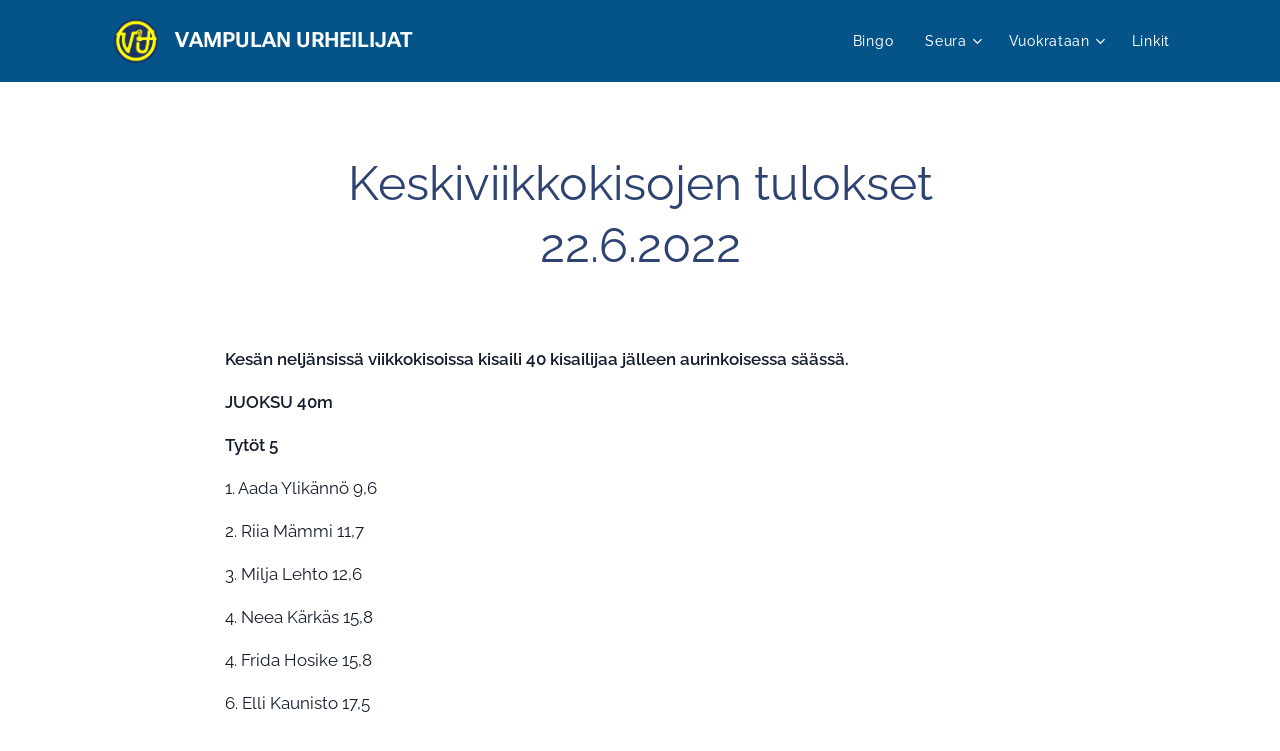

--- FILE ---
content_type: text/html; charset=UTF-8
request_url: https://www.vampu.fi/l/keskiviikkokisojen-tulokset-22-6-2022/
body_size: 19198
content:
<!DOCTYPE html>
<html class="no-js" prefix="og: https://ogp.me/ns#" lang="fi">
<head><link rel="preconnect" href="https://duyn491kcolsw.cloudfront.net" crossorigin><link rel="preconnect" href="https://fonts.gstatic.com" crossorigin><meta charset="utf-8"><link rel="shortcut icon" href="https://4db77ff3a6.clvaw-cdnwnd.com/e594c397a9315bea6f570caf8699bb77/200000216-bee0fbee11/VU_kirjaimet_musta-5.png?ph=4db77ff3a6"><link rel="apple-touch-icon" href="https://4db77ff3a6.clvaw-cdnwnd.com/e594c397a9315bea6f570caf8699bb77/200000216-bee0fbee11/VU_kirjaimet_musta-5.png?ph=4db77ff3a6"><link rel="icon" href="https://4db77ff3a6.clvaw-cdnwnd.com/e594c397a9315bea6f570caf8699bb77/200000216-bee0fbee11/VU_kirjaimet_musta-5.png?ph=4db77ff3a6">
    <meta http-equiv="X-UA-Compatible" content="IE=edge">
    <title>Keskiviikkokisojen tulokset 22.6.2022 :: Vampulan Urheilijat</title>
    <meta name="viewport" content="width=device-width,initial-scale=1">
    <meta name="msapplication-tap-highlight" content="no">
    
    <link href="https://duyn491kcolsw.cloudfront.net/files/0r/0rk/0rklmm.css?ph=4db77ff3a6" media="print" rel="stylesheet">
    <link href="https://duyn491kcolsw.cloudfront.net/files/2e/2e5/2e5qgh.css?ph=4db77ff3a6" media="screen and (min-width:100000em)" rel="stylesheet" data-type="cq" disabled>
    <link rel="stylesheet" href="https://duyn491kcolsw.cloudfront.net/files/41/41k/41kc5i.css?ph=4db77ff3a6"><link rel="stylesheet" href="https://duyn491kcolsw.cloudfront.net/files/3b/3b2/3b2e8e.css?ph=4db77ff3a6" media="screen and (min-width:37.5em)"><link rel="stylesheet" href="https://duyn491kcolsw.cloudfront.net/files/28/288/288na2.css?ph=4db77ff3a6" data-wnd_color_scheme_file=""><link rel="stylesheet" href="https://duyn491kcolsw.cloudfront.net/files/2m/2m8/2m8lqh.css?ph=4db77ff3a6" data-wnd_color_scheme_desktop_file="" media="screen and (min-width:37.5em)" disabled=""><link rel="stylesheet" href="https://duyn491kcolsw.cloudfront.net/files/0h/0hz/0hzzk0.css?ph=4db77ff3a6" data-wnd_additive_color_file=""><link rel="stylesheet" href="https://duyn491kcolsw.cloudfront.net/files/1b/1b1/1b1pns.css?ph=4db77ff3a6" data-wnd_typography_file=""><link rel="stylesheet" href="https://duyn491kcolsw.cloudfront.net/files/3z/3zn/3zn0c1.css?ph=4db77ff3a6" data-wnd_typography_desktop_file="" media="screen and (min-width:37.5em)" disabled=""><script>(()=>{let e=!1;const t=()=>{if(!e&&window.innerWidth>=600){for(let e=0,t=document.querySelectorAll('head > link[href*="css"][media="screen and (min-width:37.5em)"]');e<t.length;e++)t[e].removeAttribute("disabled");e=!0}};t(),window.addEventListener("resize",t),"container"in document.documentElement.style||fetch(document.querySelector('head > link[data-type="cq"]').getAttribute("href")).then((e=>{e.text().then((e=>{const t=document.createElement("style");document.head.appendChild(t),t.appendChild(document.createTextNode(e)),import("https://duyn491kcolsw.cloudfront.net/client/js.polyfill/container-query-polyfill.modern.js").then((()=>{let e=setInterval((function(){document.body&&(document.body.classList.add("cq-polyfill-loaded"),clearInterval(e))}),100)}))}))}))})()</script>
<link rel="preload stylesheet" href="https://duyn491kcolsw.cloudfront.net/files/2m/2m8/2m8msc.css?ph=4db77ff3a6" as="style"><meta name="description" content="Kesän neljänsissä viikkokisoissa kisaili 40 kisailijaa jälleen aurinkoisessa säässä."><meta name="keywords" content=""><meta name="generator" content="Webnode 2"><meta name="apple-mobile-web-app-capable" content="no"><meta name="apple-mobile-web-app-status-bar-style" content="black"><meta name="format-detection" content="telephone=no">



<meta property="og:url" content="https://vampu.fi/l/keskiviikkokisojen-tulokset-22-6-2022/"><meta property="og:title" content="Keskiviikkokisojen tulokset 22.6.2022 :: Vampulan Urheilijat"><meta property="og:type" content="article"><meta property="og:description" content="Kesän neljänsissä viikkokisoissa kisaili 40 kisailijaa jälleen aurinkoisessa säässä."><meta property="og:site_name" content="Vampulan Urheilijat"><meta property="og:article:published_time" content="2022-06-29T00:00:00+0200"><meta property="fb:app_id" content="225951590755638"><meta name="robots" content="index,follow"><link rel="canonical" href="https://www.vampu.fi/l/keskiviikkokisojen-tulokset-22-6-2022/"><script>window.checkAndChangeSvgColor=function(c){try{var a=document.getElementById(c);if(a){c=[["border","borderColor"],["outline","outlineColor"],["color","color"]];for(var h,b,d,f=[],e=0,m=c.length;e<m;e++)if(h=window.getComputedStyle(a)[c[e][1]].replace(/\s/g,"").match(/^rgb[a]?\(([0-9]{1,3}),([0-9]{1,3}),([0-9]{1,3})/i)){b="";for(var g=1;3>=g;g++)b+=("0"+parseInt(h[g],10).toString(16)).slice(-2);"0"===b.charAt(0)&&(d=parseInt(b.substr(0,2),16),d=Math.max(16,d),b=d.toString(16)+b.slice(-4));f.push(c[e][0]+"="+b)}if(f.length){var k=a.getAttribute("data-src"),l=k+(0>k.indexOf("?")?"?":"&")+f.join("&");a.src!=l&&(a.src=l,a.outerHTML=a.outerHTML)}}}catch(n){}};</script><script>
		window._gtmDataLayer = window._gtmDataLayer || [];
		(function(w,d,s,l,i){w[l]=w[l]||[];w[l].push({'gtm.start':new Date().getTime(),event:'gtm.js'});
		var f=d.getElementsByTagName(s)[0],j=d.createElement(s),dl=l!='dataLayer'?'&l='+l:'';
		j.async=true;j.src='https://www.googletagmanager.com/gtm.js?id='+i+dl;f.parentNode.insertBefore(j,f);})
		(window,document,'script','_gtmDataLayer','GTM-542MMSL');</script></head>
<body class="l wt-blogpost ac-i ac-n l-default l-d-none b-btn-r b-btn-s-m b-btn-dn b-btn-bw-1 img-d-n img-t-u img-h-n line-solid b-e-ds lbox-d c-s-l   wnd-fe"><noscript>
				<iframe
				 src="https://www.googletagmanager.com/ns.html?id=GTM-542MMSL"
				 height="0"
				 width="0"
				 style="display:none;visibility:hidden"
				 >
				 </iframe>
			</noscript>

<div class="wnd-page l-page cs-dblue ac-dblue t-t-fs-s t-t-fw-m t-t-sp-n t-t-d-n t-s-fs-s t-s-fw-s t-s-sp-n t-s-d-n t-p-fs-s t-p-fw-m t-p-sp-n t-h-fs-s t-h-fw-s t-h-sp-n t-bq-fs-s t-bq-fw-s t-bq-sp-n t-bq-d-l t-btn-fw-l t-nav-fw-l t-pd-fw-s t-nav-tt-n">
    <div class="l-w t cf t-01">
        <div class="l-bg cf">
            <div class="s-bg-l">
                
                
            </div>
        </div>
        <header class="l-h cf">
            <div class="sw cf">
	<div class="sw-c cf"><section data-space="true" class="s s-hn s-hn-default wnd-mt-classic wnd-na-c logo-classic sc-ac  sc-a wnd-w-default wnd-nh-m wnd-nav-sticky menu-default-underline">
	<div class="s-w">
		<div class="s-o">

			<div class="s-bg">
                <div class="s-bg-l">
                    
                    
                </div>
			</div>

			<div class="h-w h-f wnd-fixed">

				<div class="n-l">
					<div class="s-c menu-nav">
						<div class="logo-block">
							<div class="b b-l logo logo-default logo-nb roboto wnd-logo-with-text wnd-iar-1-1 logo-21 b-ls-m" id="wnd_LogoBlock_392534" data-wnd_mvc_type="wnd.fe.LogoBlock">
	<div class="b-l-c logo-content">
		<a class="b-l-link logo-link" href="/home/">

			<div class="b-l-image logo-image">
				<div class="b-l-image-w logo-image-cell">
                    <picture><source type="image/webp" srcset="https://4db77ff3a6.clvaw-cdnwnd.com/e594c397a9315bea6f570caf8699bb77/200000282-eab1ceab23/450/VU_logo.webp?ph=4db77ff3a6 450w, https://4db77ff3a6.clvaw-cdnwnd.com/e594c397a9315bea6f570caf8699bb77/200000282-eab1ceab23/700/VU_logo.webp?ph=4db77ff3a6 500w, https://4db77ff3a6.clvaw-cdnwnd.com/e594c397a9315bea6f570caf8699bb77/200000282-eab1ceab23/VU_logo.webp?ph=4db77ff3a6 500w" sizes="(min-width: 600px) 450px, (min-width: 360px) calc(100vw * 0.8), 100vw" ><img src="https://4db77ff3a6.clvaw-cdnwnd.com/e594c397a9315bea6f570caf8699bb77/200000007-b465fb4662/VU_logo.png?ph=4db77ff3a6" alt="" width="500" height="495" class="wnd-logo-img" ></picture>
				</div>
			</div>

			

			<div class="b-l-br logo-br"></div>

			<div class="b-l-text logo-text-wrapper">
				<div class="b-l-text-w logo-text">
					<span class="b-l-text-c logo-text-cell"><strong>VAMPULAN URHEILIJAT</strong></span>
				</div>
			</div>

		</a>
	</div>
</div>
						</div>

						<div id="menu-slider">
							<div id="menu-block">
								<nav id="menu"><div class="menu-font menu-wrapper">
	<a href="#" class="menu-close" rel="nofollow" title="Close Menu"></a>
	<ul role="menubar" aria-label="Valikko" class="level-1">
		<li role="none">
			<a class="menu-item" role="menuitem" href="/bingo/"><span class="menu-item-text">Bingo</span></a>
			
		</li><li role="none" class="wnd-with-submenu">
			<a class="menu-item" role="menuitem" href="/seura/"><span class="menu-item-text">Seura</span></a>
			<ul role="menubar" aria-label="Valikko" class="level-2">
		<li role="none" class="wnd-with-submenu">
			<a class="menu-item" role="menuitem" href="/yleisurheilujaosto/"><span class="menu-item-text">Yleisurheilujaosto</span></a>
			<ul role="menubar" aria-label="Valikko" class="level-3">
		<li role="none">
			<a class="menu-item" role="menuitem" href="/yleisurheilujaosto/keskiviikkokisat/"><span class="menu-item-text">Keskiviikkokisat</span></a>
			
		</li>
	</ul>
		</li><li role="none" class="wnd-with-submenu">
			<a class="menu-item" role="menuitem" href="/lentopallojaosto/"><span class="menu-item-text">Lentopallojaosto</span></a>
			<ul role="menubar" aria-label="Valikko" class="level-3">
		<li role="none">
			<a class="menu-item" role="menuitem" href="/lentopallojaosto/n1/"><span class="menu-item-text">Naisten 1-sarja</span></a>
			
		</li><li role="none">
			<a class="menu-item" role="menuitem" href="/lentopallojaosto/n2/"><span class="menu-item-text">Naisten 2-sarja</span></a>
			
		</li><li role="none">
			<a class="menu-item" role="menuitem" href="/lentopallojaosto/n-alue/"><span class="menu-item-text">Naisten aluesarja</span></a>
			
		</li><li role="none">
			<a class="menu-item" role="menuitem" href="/lentopallojaosto/juniorit/"><span class="menu-item-text">Juniorit</span></a>
			
		</li><li role="none">
			<a class="menu-item" role="menuitem" href="/lentopallojaosto/salivuorot/"><span class="menu-item-text">Salivuorot</span></a>
			
		</li>
	</ul>
		</li><li role="none" class="wnd-with-submenu">
			<a class="menu-item" role="menuitem" href="/hiihtojaosto/"><span class="menu-item-text">Hiihtojaosto</span></a>
			<ul role="menubar" aria-label="Valikko" class="level-3">
		<li role="none">
			<a class="menu-item" role="menuitem" href="/hiihtojaosto/latukartta/"><span class="menu-item-text">Latukartta</span></a>
			
		</li>
	</ul>
		</li><li role="none" class="wnd-with-submenu">
			<a class="menu-item" role="menuitem" href="/frisbeejaosto/"><span class="menu-item-text">Frisbeejaosto</span></a>
			<ul role="menubar" aria-label="Valikko" class="level-3">
		<li role="none">
			<a class="menu-item" role="menuitem" href="/frisbeejaosto/lajiesittely/"><span class="menu-item-text">Lajiesittely</span></a>
			
		</li><li role="none">
			<a class="menu-item" role="menuitem" href="/frisbeejaosto/ratainfo/"><span class="menu-item-text">Vampulan frisbeegolfrata</span></a>
			
		</li>
	</ul>
		</li><li role="none">
			<a class="menu-item" role="menuitem" href="/kuntojaosto/"><span class="menu-item-text">Kuntojaosto</span></a>
			
		</li><li role="none">
			<a class="menu-item" role="menuitem" href="/naisjaosto/"><span class="menu-item-text">Naisjaosto</span></a>
			
		</li><li role="none">
			<a class="menu-item" role="menuitem" href="/jaseneksi/"><span class="menu-item-text">Jäseneksi</span></a>
			
		</li><li role="none">
			<a class="menu-item" role="menuitem" href="/historia/"><span class="menu-item-text">Historia</span></a>
			
		</li>
	</ul>
		</li><li role="none" class="wnd-with-submenu">
			<a class="menu-item" role="menuitem" href="/vuokrataan/"><span class="menu-item-text">Vuokrataan</span></a>
			<ul role="menubar" aria-label="Valikko" class="level-2">
		<li role="none">
			<a class="menu-item" role="menuitem" href="/ulkoilumaja/"><span class="menu-item-text">Ulkoilumaja</span></a>
			
		</li><li role="none">
			<a class="menu-item" role="menuitem" href="/jukola/"><span class="menu-item-text">Jukola</span></a>
			
		</li>
	</ul>
		</li><li role="none">
			<a class="menu-item" role="menuitem" href="/linkit/"><span class="menu-item-text">Linkit</span></a>
			
		</li>
	</ul>
	<span class="more-text">Lisää</span>
</div></nav>
							</div>
						</div>

						<div class="cart-and-mobile">
							
							

							<div id="menu-mobile">
								<a href="#" id="menu-submit"><span></span>Valikko</a>
							</div>
						</div>

					</div>
				</div>

			</div>

		</div>
	</div>
</section></div>
</div>
        </header>
        <main class="l-m cf">
            <div class="sw cf">
	<div class="sw-c cf"><section data-space="true" class="s s-hm s-hm-bdh s-bdh cf sc-w   wnd-w-default wnd-s-normal wnd-h-auto wnd-nh-m wnd-p-cc hn-default">
    <div class="s-w cf">
	    <div class="s-o cf">
	        <div class="s-bg cf">
                <div class="s-bg-l">
                    
                    
                </div>
	        </div>
	        <div class="h-c s-c cf">
		        <div class="s-bdh-c b b-s-l b-s-r b-cs cf">
			        <div class="s-bdh-w">
			            <h1 class="s-bdh-t"><div class="ld">
	<span class="ld-c">Keskiviikkokisojen tulokset 22.6.2022</span>
</div></h1>
			            <span class="s-bdh-d"></span>
			        </div>
		        </div>
	        </div>
	    </div>
    </div>
</section><section class="s s-basic cf sc-w   wnd-w-wider wnd-s-normal wnd-h-auto" data-wnd_brightness="0" data-wnd_last_section>
	<div class="s-w cf">
		<div class="s-o s-fs cf">
			<div class="s-bg cf">
				<div class="s-bg-l">
                    
					
				</div>
			</div>
			<div class="s-c s-fs cf">
				<div class="ez cf wnd-no-cols">
	<div class="ez-c"><div class="b b-text cf">
	<div class="b-c b-text-c b-s b-s-t60 b-s-b60 b-cs cf"><p><strong>Kesän neljänsissä viikkokisoissa kisaili 40 kisailijaa jälleen aurinkoisessa säässä.&nbsp;</strong></p><p><strong>JUOKSU 40m</strong></p><p><strong>Tytöt 5</strong></p><p>1. Aada
Ylikännö                       
9,6</p><p>2. Riia
Mämmi                           
11,7</p><p>3. Milja
Lehto 
                          
12,6</p><p>4. Neea
Kärkäs                          
15,8</p><p>4. Frida
Hosike                          
15,8</p><p>6. Elli
Kaunisto                   
        17,5</p><p>7. Sanni
Ojala                            
19,6</p><p>8. Rianna
Rantalainen             
21,9</p><p>9. Elsi
Heiniö                              
26,3</p><p>10. Anniina
Pellia                     
35,0</p><p><strong>Pojat 5</strong></p><p>1. Kasper
Pietilä                        
10,9</p><p>2. Ilmari
Kiviranta                     
11,4</p><p>3. Liinus
Valtanen                     
13,1</p><p>4. Eppu
Aaltonen                      
15,3</p><p>5. Noel Mikola
                          
29,3</p><p>6. Valto
Aaltonen                     
40,9</p><p><strong>Tytöt 7</strong></p><p>1. Ellen
Lindroos                       
8,3</p><p>1. Jenni
Mikola                          
8,3</p><p>3. Justiina
Ortila                        
9,1</p><p>4. Alina
Pellia                             
9,3</p><p>5. Minttu
Mäki                          
9,5</p><p>6. Ronja
Mämmi                       
9,8</p><p>6. Linnea
Valtanen                   
9,8</p><p>8. Alina
Selin                              
10,1</p><p><strong>Tytöt 9</strong></p><p>1. Nella
Nieminen                     
7,3</p><p>2. Lilian
Valtanen                      
7,5</p><p>3. Erin
Lindroos                         
7,6</p><p><strong>Pojat 9</strong></p><p>1. Jymy
Ortila                            
7,4</p><p>2. Richard
Grönstrand             
7,9</p><p><strong>JUOKSU 60m</strong></p><p><strong>Tytöt 11</strong></p><p>1. Olga
Pietilä                            
9,9</p><p>2. Milja
Selin                              
11,5</p><p>3. Erika
Koivuranta                   
11,6</p><p><strong>Pojat 11</strong></p><p>1. Niklas
Kouvo                         
9,5</p><p>2. Henri
Kouvo                          
10,7</p><p>3. Joel
Kouvo                             
11,8</p><p><strong>Tytöt 13</strong></p><p>1. Lyyti
Ala-Viikari                     
9,8</p><p>2. Saana
Tähtinen                     
9,9</p><p>3. Venla
Pietilä                          
10,0</p><p>4. Salla
Tähtinen                       
10,2</p><p><strong>PALLONHEITTO<br>
Tytöt 5</strong></p><p>1. Aada
Ylikännö                       
4,97</p><p>2. Neea
Kärkäs                          
3,97</p><p>3. Riia
Mämmi                           
3,58</p><p>4. Milja
Lehto                            
3,02</p><p>5. Elli
Kaunisto                   
         2,50</p><p>6. Frida
Hosike                          
2,26</p><p>7. Rianna
Rantalainen             
1,42</p><p>8. Sanni
Ojala                            
1,23</p><p>9. Anniina
Pellia                        
1,14</p><p>10. Elsi
Heiniö                            
1,02</p><p><strong>Pojat 5</strong></p><p>1. Liinus
Valtanen                     
6,57</p><p>2. Ilmari
Kiviranta                     
3,65</p><p>3. Eppu
Aaltonen                      
3,01</p><p>4. Kasper
Pietilä                        
2,79</p><p>5. Noel
Mikola                           
1,18</p><p>6. Valto
Aaltonen                     
0,86</p><p><strong>Tytöt 7</strong></p><p>1. Ellen
Lindroos                       
9,99</p><p>2. Linnea
Valtanen                   
9,33</p><p>3. Ronja
Mämmi                        
8,48</p><p>4. Justiina
Ortila                        
8,15</p><p>5. Jenni
Mikola                          
7,76</p><p>6. Alina
Selin                              
5,34</p><p>7. Minttu
Mäki                          
4,92</p><p>8. Alina
Pellia                             
4,40</p><p><strong>KIEKKO 0,6kg</strong></p><p><strong>Tytöt 9</strong></p><p>1. Lilian
Valtanen                      
7,82</p><p>2. Nella
Nieminen                     
7,64</p><p>3. Erin
Lindroos                         
6,24</p><p><strong>Pojat 9</strong></p><p>1. Jymy
Ortila                            
11,15</p><p>2. Richard
Grönstrand             
7,71</p><p><strong>Tytöt 11</strong></p><p>1. Milja
Selin                              
9,10</p><p>2. Erika
Koivuranta                   
6,57</p><p>3. Olga
Pietilä 
                          
6,10</p><p><strong>Pojat 11</strong></p><p>1. Niklas
Kouvo                         
18,58</p><p>2. Henri
Kouvo                          
15,07</p><p>3. Luukas
Valtanen                   
13,13</p><p>4. Joel
Kouvo  
                          
9,89</p><p><strong>Tytöt 13</strong></p><p>1. Saana
Tähtinen                     
16,18</p><p>2. Lyyti
Ala-Viikari                     
15,85</p><p>3. Salla
Tähtinen                       
15,17</p><p><strong>PITUUSHYPPY</strong></p><p><strong>Tytöt 5</strong></p><p>1. Aada
Ylikännö                       
1,74</p><p>2. Riia
Mämmi                           
1,15</p><p>3. Neea
Kärkäs                          
1,12</p><p>4. Rianna
Rantalainen             
0,79</p><p>4. Frida
Hosike                          
0,79</p><p>6. Milja
Lehto                            
0,76</p><p>7. Anniina
Pellia                        
0,46</p><p>8. Elsi
Heiniö                              
0,37</p><p>9. Sanni
Ojala                            
0,23</p><p><strong>Pojat 5</strong></p><p>1. Ilmari
Kiviranta                     
1,17</p><p>2. Liinus
Valtanen                     
1,00</p><p>3. Eppu
Aaltonen                      
0,86</p><p>4. Kasper
Pietilä                        
0,81</p><p>5. Noel
Mikola                           
0,36</p><p>6. Valto
Aaltonen                     
0,23</p><p><strong>Tytöt 7</strong></p><p>1. Ellen
Lindroos                       
2,36</p><p>2. Jenni
Mikola                          
2,19</p><p>3. Ronja
Mämmi                       
1,70</p><p>4. Minttu
Mäki                          
1,66</p><p>5. Alina
Pellia                             
1,57</p><p>6. Justiina
Ortila                        
1,45</p><p>7. Linnea
Valtanen                   
1,35</p><p>8. Alina
Selin                              
1,22</p><p><strong>Tytöt 9</strong></p><p>1. Lilian
Valtanen                      
2,46</p><p>2. Nella
Nieminen                     
2,44</p><p>3. Erin
Lindroos                         
2,06</p><p><strong>Pojat 9</strong></p><p>1. Jymy
Ortila                            
2,34</p><p>2. Richard
Grönstrand             
2,23</p><p><strong>Tytöt 11</strong></p><p>1. Olga
Pietilä                            
3,48</p><p>2. Milja
Selin                              
2,52</p><p>3. Erika
Koivuranta                   
2,42</p><p><strong>Pojat 11</strong></p><p>1. Niklas
Kouvo                         
4,19</p><p>2. Henri
Kouvo                          
2,90</p><p>3. Luukas
Valtanen                   
2,47</p><p>4. Joel
Kouvo                             
2,27</p><p><strong>Tytöt 13</strong></p><p>1. Saana
Tähtinen                     
3,73</p><p>2. Venla
Pietilä                          
3,37</p><p>3. Salla
Tähtinen                       
3,20</p><p>















































































































































</p><p>4. Lyyti
Ala-Viikari                     
2,48</p></div>
</div></div>
</div>
			</div>
		</div>
	</div>
</section></div>
</div>
<div class="s-bdf b-s b-s-t200 b-cs " data-wnd_social_buttons="true">
	<div class="s-bdf-share b-s-b200"><div id="fb-root"></div><script src="https://connect.facebook.net/fi_FI/sdk.js#xfbml=1&amp;version=v5.0&amp;appId=225951590755638&amp;autoLogAppEvents=1" async defer crossorigin="anonymous"></script><div style="margin-right: 20px" class="fb-share-button" data-href="https://www.vampu.fi/l/keskiviikkokisojen-tulokset-22-6-2022/" data-layout="button" data-size="large"><a class="fb-xfbml-parse-ignore" target="_blank" href="https://www.facebook.com/sharer/sharer.php?u=https%3A%2F%2Fwww.vampu.fi%2Fl%2Fkeskiviikkokisojen-tulokset-22-6-2022%2F&amp;src=sdkpreparse">Share</a></div><a href="https://twitter.com/share" class="twitter-share-button" data-size="large">Tweet</a><script>window.twttr=function(t,e,r){var n,i=t.getElementsByTagName(e)[0],w=window.twttr||{};return t.getElementById(r)?w:((n=t.createElement(e)).id=r,n.src="https://platform.twitter.com/widgets.js",i.parentNode.insertBefore(n,i),w._e=[],w.ready=function(t){w._e.push(t)},w)}(document,"script","twitter-wjs");</script></div>
	<div class="s-bdf-comments"></div>
	<div class="s-bdf-html"></div>
</div>

        </main>
        <footer class="l-f cf">
            <div class="sw cf">
	<div class="sw-c cf"><section data-wn-border-element="s-f-border" class="s s-f s-f-basic s-f-simple sc-ac  sc-a wnd-w-default wnd-s-higher">
	<div class="s-w">
		<div class="s-o">
			<div class="s-bg">
                <div class="s-bg-l">
                    
                    
                </div>
			</div>
			<div class="s-c s-f-l-w s-f-border">
				<div class="s-f-l b-s b-s-t0 b-s-b0">
					<div class="s-f-l-c s-f-l-c-first">
						<div class="s-f-cr"><span class="it b link">
	<span class="it-c">Vampulan Urheilijat ry 2021</span>
</span></div>
						<div class="s-f-sf">
                            <span class="sf b">
<span class="sf-content sf-c link">Luotu Webnodella</span>
</span>
                            
                            
                            
                            
                        </div>
					</div>
					<div class="s-f-l-c s-f-l-c-last">
						<div class="s-f-lang lang-select cf">
	
</div>
					</div>
                    <div class="s-f-l-c s-f-l-c-currency">
                        <div class="s-f-ccy ccy-select cf">
	
</div>
                    </div>
				</div>
			</div>
		</div>
	</div>
</section></div>
</div>
        </footer>
    </div>
    
</div>


<script src="https://duyn491kcolsw.cloudfront.net/files/3e/3em/3eml8v.js?ph=4db77ff3a6" crossorigin="anonymous" type="module"></script><script>document.querySelector(".wnd-fe")&&[...document.querySelectorAll(".c")].forEach((e=>{const t=e.querySelector(".b-text:only-child");t&&""===t.querySelector(".b-text-c").innerText&&e.classList.add("column-empty")}))</script>


<script src="https://duyn491kcolsw.cloudfront.net/client.fe/js.compiled/lang.fi.2093.js?ph=4db77ff3a6" crossorigin="anonymous"></script><script src="https://duyn491kcolsw.cloudfront.net/client.fe/js.compiled/compiled.multi.2-2199.js?ph=4db77ff3a6" crossorigin="anonymous"></script><script>var wnd = wnd || {};wnd.$data = {"image_content_items":{"wnd_ThumbnailBlock_317325":{"id":"wnd_ThumbnailBlock_317325","type":"wnd.pc.ThumbnailBlock"},"wnd_Section_default_146620857":{"id":"wnd_Section_default_146620857","type":"wnd.pc.Section"},"wnd_LogoBlock_392534":{"id":"wnd_LogoBlock_392534","type":"wnd.pc.LogoBlock"},"wnd_FooterSection_footer_269720":{"id":"wnd_FooterSection_footer_269720","type":"wnd.pc.FooterSection"}},"svg_content_items":{"wnd_LogoBlock_392534":{"id":"wnd_LogoBlock_392534","type":"wnd.pc.LogoBlock"}},"content_items":[],"eshopSettings":{"ESHOP_SETTINGS_DISPLAY_PRICE_WITHOUT_VAT":false,"ESHOP_SETTINGS_DISPLAY_ADDITIONAL_VAT":false,"ESHOP_SETTINGS_DISPLAY_SHIPPING_COST":false},"project_info":{"isMultilanguage":false,"isMulticurrency":false,"eshop_tax_enabled":"1","country_code":"fi","contact_state":null,"eshop_tax_type":"VAT","eshop_discounts":false,"graphQLURL":"https:\/\/vampu.fi\/servers\/graphql\/","iubendaSettings":{"cookieBarCode":"","cookiePolicyCode":"","privacyPolicyCode":"","termsAndConditionsCode":""}}};</script><script>wnd.$system = {"fileSystemType":"aws_s3","localFilesPath":"https:\/\/www.vampu.fi\/_files\/","awsS3FilesPath":"https:\/\/4db77ff3a6.clvaw-cdnwnd.com\/e594c397a9315bea6f570caf8699bb77\/","staticFiles":"https:\/\/duyn491kcolsw.cloudfront.net\/files","isCms":false,"staticCDNServers":["https:\/\/duyn491kcolsw.cloudfront.net\/"],"fileUploadAllowExtension":["jpg","jpeg","jfif","png","gif","bmp","ico","svg","webp","tiff","pdf","doc","docx","ppt","pptx","pps","ppsx","odt","xls","xlsx","txt","rtf","mp3","wma","wav","ogg","amr","flac","m4a","3gp","avi","wmv","mov","mpg","mkv","mp4","mpeg","m4v","swf","gpx","stl","csv","xml","txt","dxf","dwg","iges","igs","step","stp"],"maxUserFormFileLimit":4194304,"frontendLanguage":"fi","backendLanguage":"fi","frontendLanguageId":1,"page":{"id":50000001,"identifier":"l","template":{"id":200000422,"styles":{"typography":"t-01_new","scheme":"cs-dblue","additiveColor":"ac-dblue","acHeadings":false,"acSubheadings":false,"acIcons":true,"acOthers":false,"imageStyle":"img-d-n","imageHover":"img-h-n","imageTitle":"img-t-u","buttonStyle":"b-btn-r","buttonSize":"b-btn-s-m","buttonDecoration":"b-btn-dn","buttonBorders":"b-btn-bw-1","lineStyle":"line-solid","eshopGridItemStyle":"b-e-ds","formStyle":"default","menuType":"wnd-mt-classic","menuStyle":"menu-default-underline","lightboxStyle":"lbox-d","columnSpaces":"c-s-l","sectionWidth":"wnd-w-default","sectionSpace":"wnd-s-normal","layoutType":"l-default","layoutDecoration":"l-d-none","background":{"default":null},"backgroundSettings":{"default":""},"acMenu":true,"buttonWeight":"t-btn-fw-l","productWeight":"t-pd-fw-s","menuWeight":"t-nav-fw-l","searchStyle":"wnd-s-i","headerBarStyle":"","typoTitleSizes":"t-t-fs-s","typoTitleWeights":"t-t-fw-m","typoTitleSpacings":"t-t-sp-n","typoTitleDecorations":"t-t-d-n","typoHeadingSizes":"t-h-fs-s","typoHeadingWeights":"t-h-fw-s","typoHeadingSpacings":"t-h-sp-n","typoSubtitleSizes":"t-s-fs-s","typoSubtitleWeights":"t-s-fw-s","typoSubtitleSpacings":"t-s-sp-n","typoSubtitleDecorations":"t-s-d-n","typoParagraphSizes":"t-p-fs-s","typoParagraphWeights":"t-p-fw-m","typoParagraphSpacings":"t-p-sp-n","typoBlockquoteSizes":"t-bq-fs-s","typoBlockquoteWeights":"t-bq-fw-s","typoBlockquoteSpacings":"t-bq-sp-n","typoBlockquoteDecorations":"t-bq-d-l","menuTextTransform":"t-nav-tt-n","headerType":"default"}},"layout":"blog_detail","name":"Keskiviikkokisojen tulokset 22.6.2022","html_title":null,"language":"fi","langId":1,"isHomepage":false,"meta_description":null,"meta_keywords":null,"header_code":null,"footer_code":null,"styles":null,"countFormsEntries":[]},"listingsPrefix":"\/l\/","productPrefix":"\/p\/","cartPrefix":"\/cart\/","checkoutPrefix":"\/checkout\/","searchPrefix":"\/search\/","isCheckout":false,"isEshop":false,"hasBlog":true,"isProductDetail":false,"isListingDetail":true,"listing_page":{"id":200006785,"template_id":50000000,"link":"\/yleisurheilujaosto\/keskiviikkokisat\/2022\/","identifier":"keskiviikkokisojen-tulokset-22-6-2022"},"hasEshopAnalytics":false,"gTagId":null,"gAdsId":null,"format":{"be":{"DATE_TIME":{"mask":"%d.%m.%Y %H:%M","regexp":"^(((0?[1-9]|[1,2][0-9]|3[0,1])\\.(0?[1-9]|1[0-2])\\.[0-9]{1,4})(( [0-1][0-9]| 2[0-3]):[0-5][0-9])?|(([0-9]{4}(0[1-9]|1[0-2])(0[1-9]|[1,2][0-9]|3[0,1])(0[0-9]|1[0-9]|2[0-3])[0-5][0-9][0-5][0-9])))?$"},"DATE":{"mask":"%d.%m.%Y","regexp":"^((0?[1-9]|[1,2][0-9]|3[0,1])\\.(0?[1-9]|1[0-2])\\.[0-9]{1,4})$"},"CURRENCY":{"mask":{"point":".","thousands":",","decimals":2,"mask":"%s","zerofill":true}}},"fe":{"DATE_TIME":{"mask":"%d.%m.%Y %H:%M","regexp":"^(((0?[1-9]|[1,2][0-9]|3[0,1])\\.(0?[1-9]|1[0-2])\\.[0-9]{1,4})(( [0-1][0-9]| 2[0-3]):[0-5][0-9])?|(([0-9]{4}(0[1-9]|1[0-2])(0[1-9]|[1,2][0-9]|3[0,1])(0[0-9]|1[0-9]|2[0-3])[0-5][0-9][0-5][0-9])))?$"},"DATE":{"mask":"%d.%m.%Y","regexp":"^((0?[1-9]|[1,2][0-9]|3[0,1])\\.(0?[1-9]|1[0-2])\\.[0-9]{1,4})$"},"CURRENCY":{"mask":{"point":".","thousands":",","decimals":2,"mask":"%s","zerofill":true}}}},"e_product":null,"listing_item":{"id":200000635,"name":"Keskiviikkokisojen tulokset 22.6.2022","identifier":"keskiviikkokisojen-tulokset-22-6-2022","date":"20220629073237","meta_description":null,"meta_keywords":null,"html_title":null,"styles":null,"content_items":{"wnd_PerexBlock_626670":{"type":"wnd.pc.PerexBlock","id":"wnd_PerexBlock_626670","context":"page","text":"\u003Cp\u003E\u003Cstrong\u003EKes\u00e4n nelj\u00e4nsiss\u00e4 viikkokisoissa kisaili 40 kisailijaa j\u00e4lleen aurinkoisessa s\u00e4\u00e4ss\u00e4. \u003C\/strong\u003E\u003C\/p\u003E"},"wnd_ThumbnailBlock_317325":{"type":"wnd.pc.ThumbnailBlock","id":"wnd_ThumbnailBlock_317325","context":"page","style":{"background":{"default":[],"overlays":[]},"backgroundSettings":{"default":[]}}},"wnd_SectionWrapper_848114":{"type":"wnd.pc.SectionWrapper","id":"wnd_SectionWrapper_848114","context":"page","content":["wnd_BlogDetailHeaderSection_blog_detail_header_194417308","wnd_Section_default_146620857"]},"wnd_BlogDetailHeaderSection_blog_detail_header_194417308":{"type":"wnd.pc.BlogDetailHeaderSection","contentIdentifier":"blog_detail_header","id":"wnd_BlogDetailHeaderSection_blog_detail_header_194417308","context":"page","content":{"default":["wnd_ListingDataBlock_163861612","wnd_ListingDataBlock_442230507"],"default_box":["wnd_ListingDataBlock_163861612","wnd_ListingDataBlock_442230507"]},"contentMap":{"wnd.pc.ListingDataBlock":{"name":"wnd_ListingDataBlock_163861612","date":"wnd_ListingDataBlock_442230507"}},"style":{"sectionColor":{"default":"sc-w"}},"variant":{"default":"default"}},"wnd_ListingDataBlock_163861612":{"type":"wnd.pc.ListingDataBlock","id":"wnd_ListingDataBlock_163861612","context":"page","refDataType":"listing_items","refDataKey":"listing_items.name","refDataId":200000454},"wnd_ListingDataBlock_442230507":{"type":"wnd.pc.ListingDataBlock","id":"wnd_ListingDataBlock_442230507","context":"page","refDataType":"listing_items","refDataKey":"listing_items.date","refDataId":200000454},"wnd_Section_default_146620857":{"type":"wnd.pc.Section","contentIdentifier":"default","id":"wnd_Section_default_146620857","context":"page","content":{"default":["wnd_EditZone_812941127"],"default_box":["wnd_EditZone_812941127"]},"contentMap":{"wnd.pc.EditZone":{"master-01":"wnd_EditZone_812941127"}},"style":{"sectionColor":{"default":"sc-w"},"sectionWidth":{"default":"wnd-w-wider"},"sectionSpace":{"default":"wnd-s-normal"},"sectionHeight":{"default":"wnd-h-auto"},"sectionPosition":{"default":"wnd-p-cc"}},"variant":{"default":"default"}},"wnd_EditZone_812941127":{"type":"wnd.pc.EditZone","id":"wnd_EditZone_812941127","context":"page","content":["wnd_TextBlock_450137925"]},"wnd_TextBlock_450137925":{"type":"wnd.pc.TextBlock","id":"wnd_TextBlock_450137925","context":"page","code":"\u003Cp\u003E\u003Cstrong\u003EKes\u00e4n nelj\u00e4nsiss\u00e4 viikkokisoissa kisaili 40 kisailijaa j\u00e4lleen aurinkoisessa s\u00e4\u00e4ss\u00e4.\u0026nbsp;\u003C\/strong\u003E\u003C\/p\u003E\u003Cp\u003E\u003Cstrong\u003EJUOKSU 40m\u003C\/strong\u003E\u003C\/p\u003E\u003Cp\u003E\u003Cstrong\u003ETyt\u00f6t 5\u003C\/strong\u003E\u003C\/p\u003E\u003Cp\u003E1. Aada\nYlik\u00e4nn\u00f6                       \n9,6\u003C\/p\u003E\u003Cp\u003E2. Riia\nM\u00e4mmi                           \n11,7\u003C\/p\u003E\u003Cp\u003E3. Milja\nLehto \n                          \n12,6\u003C\/p\u003E\u003Cp\u003E4. Neea\nK\u00e4rk\u00e4s                          \n15,8\u003C\/p\u003E\u003Cp\u003E4. Frida\nHosike                          \n15,8\u003C\/p\u003E\u003Cp\u003E6. Elli\nKaunisto                   \n        17,5\u003C\/p\u003E\u003Cp\u003E7. Sanni\nOjala                            \n19,6\u003C\/p\u003E\u003Cp\u003E8. Rianna\nRantalainen             \n21,9\u003C\/p\u003E\u003Cp\u003E9. Elsi\nHeini\u00f6                              \n26,3\u003C\/p\u003E\u003Cp\u003E10. Anniina\nPellia                     \n35,0\u003C\/p\u003E\u003Cp\u003E\u003Cstrong\u003EPojat 5\u003C\/strong\u003E\u003C\/p\u003E\u003Cp\u003E1. Kasper\nPietil\u00e4                        \n10,9\u003C\/p\u003E\u003Cp\u003E2. Ilmari\nKiviranta                     \n11,4\u003C\/p\u003E\u003Cp\u003E3. Liinus\nValtanen                     \n13,1\u003C\/p\u003E\u003Cp\u003E4. Eppu\nAaltonen                      \n15,3\u003C\/p\u003E\u003Cp\u003E5. Noel Mikola\n                          \n29,3\u003C\/p\u003E\u003Cp\u003E6. Valto\nAaltonen                     \n40,9\u003C\/p\u003E\u003Cp\u003E\u003Cstrong\u003ETyt\u00f6t 7\u003C\/strong\u003E\u003C\/p\u003E\u003Cp\u003E1. Ellen\nLindroos                       \n8,3\u003C\/p\u003E\u003Cp\u003E1. Jenni\nMikola                          \n8,3\u003C\/p\u003E\u003Cp\u003E3. Justiina\nOrtila                        \n9,1\u003C\/p\u003E\u003Cp\u003E4. Alina\nPellia                             \n9,3\u003C\/p\u003E\u003Cp\u003E5. Minttu\nM\u00e4ki                          \n9,5\u003C\/p\u003E\u003Cp\u003E6. Ronja\nM\u00e4mmi                       \n9,8\u003C\/p\u003E\u003Cp\u003E6. Linnea\nValtanen                   \n9,8\u003C\/p\u003E\u003Cp\u003E8. Alina\nSelin                              \n10,1\u003C\/p\u003E\u003Cp\u003E\u003Cstrong\u003ETyt\u00f6t 9\u003C\/strong\u003E\u003C\/p\u003E\u003Cp\u003E1. Nella\nNieminen                     \n7,3\u003C\/p\u003E\u003Cp\u003E2. Lilian\nValtanen                      \n7,5\u003C\/p\u003E\u003Cp\u003E3. Erin\nLindroos                         \n7,6\u003C\/p\u003E\u003Cp\u003E\u003Cstrong\u003EPojat 9\u003C\/strong\u003E\u003C\/p\u003E\u003Cp\u003E1. Jymy\nOrtila                            \n7,4\u003C\/p\u003E\u003Cp\u003E2. Richard\nGr\u00f6nstrand             \n7,9\u003C\/p\u003E\u003Cp\u003E\u003Cstrong\u003EJUOKSU 60m\u003C\/strong\u003E\u003C\/p\u003E\u003Cp\u003E\u003Cstrong\u003ETyt\u00f6t 11\u003C\/strong\u003E\u003C\/p\u003E\u003Cp\u003E1. Olga\nPietil\u00e4                            \n9,9\u003C\/p\u003E\u003Cp\u003E2. Milja\nSelin                              \n11,5\u003C\/p\u003E\u003Cp\u003E3. Erika\nKoivuranta                   \n11,6\u003C\/p\u003E\u003Cp\u003E\u003Cstrong\u003EPojat 11\u003C\/strong\u003E\u003C\/p\u003E\u003Cp\u003E1. Niklas\nKouvo                         \n9,5\u003C\/p\u003E\u003Cp\u003E2. Henri\nKouvo                          \n10,7\u003C\/p\u003E\u003Cp\u003E3. Joel\nKouvo                             \n11,8\u003C\/p\u003E\u003Cp\u003E\u003Cstrong\u003ETyt\u00f6t 13\u003C\/strong\u003E\u003C\/p\u003E\u003Cp\u003E1. Lyyti\nAla-Viikari                     \n9,8\u003C\/p\u003E\u003Cp\u003E2. Saana\nT\u00e4htinen                     \n9,9\u003C\/p\u003E\u003Cp\u003E3. Venla\nPietil\u00e4                          \n10,0\u003C\/p\u003E\u003Cp\u003E4. Salla\nT\u00e4htinen                       \n10,2\u003C\/p\u003E\u003Cp\u003E\u003Cstrong\u003EPALLONHEITTO\u003Cbr\u003E\nTyt\u00f6t 5\u003C\/strong\u003E\u003C\/p\u003E\u003Cp\u003E1. Aada\nYlik\u00e4nn\u00f6                       \n4,97\u003C\/p\u003E\u003Cp\u003E2. Neea\nK\u00e4rk\u00e4s                          \n3,97\u003C\/p\u003E\u003Cp\u003E3. Riia\nM\u00e4mmi                           \n3,58\u003C\/p\u003E\u003Cp\u003E4. Milja\nLehto                            \n3,02\u003C\/p\u003E\u003Cp\u003E5. Elli\nKaunisto                   \n         2,50\u003C\/p\u003E\u003Cp\u003E6. Frida\nHosike                          \n2,26\u003C\/p\u003E\u003Cp\u003E7. Rianna\nRantalainen             \n1,42\u003C\/p\u003E\u003Cp\u003E8. Sanni\nOjala                            \n1,23\u003C\/p\u003E\u003Cp\u003E9. Anniina\nPellia                        \n1,14\u003C\/p\u003E\u003Cp\u003E10. Elsi\nHeini\u00f6                            \n1,02\u003C\/p\u003E\u003Cp\u003E\u003Cstrong\u003EPojat 5\u003C\/strong\u003E\u003C\/p\u003E\u003Cp\u003E1. Liinus\nValtanen                     \n6,57\u003C\/p\u003E\u003Cp\u003E2. Ilmari\nKiviranta                     \n3,65\u003C\/p\u003E\u003Cp\u003E3. Eppu\nAaltonen                      \n3,01\u003C\/p\u003E\u003Cp\u003E4. Kasper\nPietil\u00e4                        \n2,79\u003C\/p\u003E\u003Cp\u003E5. Noel\nMikola                           \n1,18\u003C\/p\u003E\u003Cp\u003E6. Valto\nAaltonen                     \n0,86\u003C\/p\u003E\u003Cp\u003E\u003Cstrong\u003ETyt\u00f6t 7\u003C\/strong\u003E\u003C\/p\u003E\u003Cp\u003E1. Ellen\nLindroos                       \n9,99\u003C\/p\u003E\u003Cp\u003E2. Linnea\nValtanen                   \n9,33\u003C\/p\u003E\u003Cp\u003E3. Ronja\nM\u00e4mmi                        \n8,48\u003C\/p\u003E\u003Cp\u003E4. Justiina\nOrtila                        \n8,15\u003C\/p\u003E\u003Cp\u003E5. Jenni\nMikola                          \n7,76\u003C\/p\u003E\u003Cp\u003E6. Alina\nSelin                              \n5,34\u003C\/p\u003E\u003Cp\u003E7. Minttu\nM\u00e4ki                          \n4,92\u003C\/p\u003E\u003Cp\u003E8. Alina\nPellia                             \n4,40\u003C\/p\u003E\u003Cp\u003E\u003Cstrong\u003EKIEKKO 0,6kg\u003C\/strong\u003E\u003C\/p\u003E\u003Cp\u003E\u003Cstrong\u003ETyt\u00f6t 9\u003C\/strong\u003E\u003C\/p\u003E\u003Cp\u003E1. Lilian\nValtanen                      \n7,82\u003C\/p\u003E\u003Cp\u003E2. Nella\nNieminen                     \n7,64\u003C\/p\u003E\u003Cp\u003E3. Erin\nLindroos                         \n6,24\u003C\/p\u003E\u003Cp\u003E\u003Cstrong\u003EPojat 9\u003C\/strong\u003E\u003C\/p\u003E\u003Cp\u003E1. Jymy\nOrtila                            \n11,15\u003C\/p\u003E\u003Cp\u003E2. Richard\nGr\u00f6nstrand             \n7,71\u003C\/p\u003E\u003Cp\u003E\u003Cstrong\u003ETyt\u00f6t 11\u003C\/strong\u003E\u003C\/p\u003E\u003Cp\u003E1. Milja\nSelin                              \n9,10\u003C\/p\u003E\u003Cp\u003E2. Erika\nKoivuranta                   \n6,57\u003C\/p\u003E\u003Cp\u003E3. Olga\nPietil\u00e4 \n                          \n6,10\u003C\/p\u003E\u003Cp\u003E\u003Cstrong\u003EPojat 11\u003C\/strong\u003E\u003C\/p\u003E\u003Cp\u003E1. Niklas\nKouvo                         \n18,58\u003C\/p\u003E\u003Cp\u003E2. Henri\nKouvo                          \n15,07\u003C\/p\u003E\u003Cp\u003E3. Luukas\nValtanen                   \n13,13\u003C\/p\u003E\u003Cp\u003E4. Joel\nKouvo  \n                          \n9,89\u003C\/p\u003E\u003Cp\u003E\u003Cstrong\u003ETyt\u00f6t 13\u003C\/strong\u003E\u003C\/p\u003E\u003Cp\u003E1. Saana\nT\u00e4htinen                     \n16,18\u003C\/p\u003E\u003Cp\u003E2. Lyyti\nAla-Viikari                     \n15,85\u003C\/p\u003E\u003Cp\u003E3. Salla\nT\u00e4htinen                       \n15,17\u003C\/p\u003E\u003Cp\u003E\u003Cstrong\u003EPITUUSHYPPY\u003C\/strong\u003E\u003C\/p\u003E\u003Cp\u003E\u003Cstrong\u003ETyt\u00f6t 5\u003C\/strong\u003E\u003C\/p\u003E\u003Cp\u003E1. Aada\nYlik\u00e4nn\u00f6                       \n1,74\u003C\/p\u003E\u003Cp\u003E2. Riia\nM\u00e4mmi                           \n1,15\u003C\/p\u003E\u003Cp\u003E3. Neea\nK\u00e4rk\u00e4s                          \n1,12\u003C\/p\u003E\u003Cp\u003E4. Rianna\nRantalainen             \n0,79\u003C\/p\u003E\u003Cp\u003E4. Frida\nHosike                          \n0,79\u003C\/p\u003E\u003Cp\u003E6. Milja\nLehto                            \n0,76\u003C\/p\u003E\u003Cp\u003E7. Anniina\nPellia                        \n0,46\u003C\/p\u003E\u003Cp\u003E8. Elsi\nHeini\u00f6                              \n0,37\u003C\/p\u003E\u003Cp\u003E9. Sanni\nOjala                            \n0,23\u003C\/p\u003E\u003Cp\u003E\u003Cstrong\u003EPojat 5\u003C\/strong\u003E\u003C\/p\u003E\u003Cp\u003E1. Ilmari\nKiviranta                     \n1,17\u003C\/p\u003E\u003Cp\u003E2. Liinus\nValtanen                     \n1,00\u003C\/p\u003E\u003Cp\u003E3. Eppu\nAaltonen                      \n0,86\u003C\/p\u003E\u003Cp\u003E4. Kasper\nPietil\u00e4                        \n0,81\u003C\/p\u003E\u003Cp\u003E5. Noel\nMikola                           \n0,36\u003C\/p\u003E\u003Cp\u003E6. Valto\nAaltonen                     \n0,23\u003C\/p\u003E\u003Cp\u003E\u003Cstrong\u003ETyt\u00f6t 7\u003C\/strong\u003E\u003C\/p\u003E\u003Cp\u003E1. Ellen\nLindroos                       \n2,36\u003C\/p\u003E\u003Cp\u003E2. Jenni\nMikola                          \n2,19\u003C\/p\u003E\u003Cp\u003E3. Ronja\nM\u00e4mmi                       \n1,70\u003C\/p\u003E\u003Cp\u003E4. Minttu\nM\u00e4ki                          \n1,66\u003C\/p\u003E\u003Cp\u003E5. Alina\nPellia                             \n1,57\u003C\/p\u003E\u003Cp\u003E6. Justiina\nOrtila                        \n1,45\u003C\/p\u003E\u003Cp\u003E7. Linnea\nValtanen                   \n1,35\u003C\/p\u003E\u003Cp\u003E8. Alina\nSelin                              \n1,22\u003C\/p\u003E\u003Cp\u003E\u003Cstrong\u003ETyt\u00f6t 9\u003C\/strong\u003E\u003C\/p\u003E\u003Cp\u003E1. Lilian\nValtanen                      \n2,46\u003C\/p\u003E\u003Cp\u003E2. Nella\nNieminen                     \n2,44\u003C\/p\u003E\u003Cp\u003E3. Erin\nLindroos                         \n2,06\u003C\/p\u003E\u003Cp\u003E\u003Cstrong\u003EPojat 9\u003C\/strong\u003E\u003C\/p\u003E\u003Cp\u003E1. Jymy\nOrtila                            \n2,34\u003C\/p\u003E\u003Cp\u003E2. Richard\nGr\u00f6nstrand             \n2,23\u003C\/p\u003E\u003Cp\u003E\u003Cstrong\u003ETyt\u00f6t 11\u003C\/strong\u003E\u003C\/p\u003E\u003Cp\u003E1. Olga\nPietil\u00e4                            \n3,48\u003C\/p\u003E\u003Cp\u003E2. Milja\nSelin                              \n2,52\u003C\/p\u003E\u003Cp\u003E3. Erika\nKoivuranta                   \n2,42\u003C\/p\u003E\u003Cp\u003E\u003Cstrong\u003EPojat 11\u003C\/strong\u003E\u003C\/p\u003E\u003Cp\u003E1. Niklas\nKouvo                         \n4,19\u003C\/p\u003E\u003Cp\u003E2. Henri\nKouvo                          \n2,90\u003C\/p\u003E\u003Cp\u003E3. Luukas\nValtanen                   \n2,47\u003C\/p\u003E\u003Cp\u003E4. Joel\nKouvo                             \n2,27\u003C\/p\u003E\u003Cp\u003E\u003Cstrong\u003ETyt\u00f6t 13\u003C\/strong\u003E\u003C\/p\u003E\u003Cp\u003E1. Saana\nT\u00e4htinen                     \n3,73\u003C\/p\u003E\u003Cp\u003E2. Venla\nPietil\u00e4                          \n3,37\u003C\/p\u003E\u003Cp\u003E3. Salla\nT\u00e4htinen                       \n3,20\u003C\/p\u003E\u003Cp\u003E\n\n\n\n\n\n\n\n\n\n\n\n\n\n\n\n\n\n\n\n\n\n\n\n\n\n\n\n\n\n\n\n\n\n\n\n\n\n\n\n\n\n\n\n\n\n\n\n\n\n\n\n\n\n\n\n\n\n\n\n\n\n\n\n\n\n\n\n\n\n\n\n\n\n\n\n\n\n\n\n\n\n\n\n\n\n\n\n\n\n\n\n\n\n\n\n\n\n\n\n\n\n\n\n\n\n\n\n\n\n\n\n\n\n\n\n\n\n\n\n\n\n\n\n\n\n\n\n\n\n\n\n\n\n\n\n\n\n\n\n\n\n\n\n\u003C\/p\u003E\u003Cp\u003E4. Lyyti\nAla-Viikari                     \n2,48\u003C\/p\u003E"}}},"feReleasedFeatures":{"dualCurrency":false,"HeurekaSatisfactionSurvey":true,"productAvailability":true},"labels":{"dualCurrency.fixedRate":"","invoicesGenerator.W2EshopInvoice.alreadyPayed":"\u00c4l\u00e4 maksa! - Maksettu","invoicesGenerator.W2EshopInvoice.amount":"M\u00e4\u00e4r\u00e4","invoicesGenerator.W2EshopInvoice.contactInfo":"Yhteystiedot:","invoicesGenerator.W2EshopInvoice.couponCode":"Kuponkikoodi:","invoicesGenerator.W2EshopInvoice.customer":"Asiakas","invoicesGenerator.W2EshopInvoice.dateOfIssue":"P\u00e4iv\u00e4m\u00e4\u00e4r\u00e4","invoicesGenerator.W2EshopInvoice.dateOfTaxableSupply":"Verotusp\u00e4iv\u00e4","invoicesGenerator.W2EshopInvoice.dic":"ALV-rekister\u00f6intinumero:","invoicesGenerator.W2EshopInvoice.discount":"Alennus","invoicesGenerator.W2EshopInvoice.dueDate":"Er\u00e4p\u00e4iv\u00e4:","invoicesGenerator.W2EshopInvoice.email":"S\u00e4hk\u00f6posti:","invoicesGenerator.W2EshopInvoice.filenamePrefix":"Lasku","invoicesGenerator.W2EshopInvoice.fiscalCode":"Verotunnus","invoicesGenerator.W2EshopInvoice.freeShipping":"Ilmainen toimitus","invoicesGenerator.W2EshopInvoice.ic":"Y-tunnus","invoicesGenerator.W2EshopInvoice.invoiceNo":"Laskun numero","invoicesGenerator.W2EshopInvoice.invoiceNoTaxed":"Kuitti - Verollisen laskun numero","invoicesGenerator.W2EshopInvoice.notVatPayers":"I am not VAT registered subject","invoicesGenerator.W2EshopInvoice.orderNo":"Tilaus numero:","invoicesGenerator.W2EshopInvoice.paymentPrice":"Maksutavan hinta:","invoicesGenerator.W2EshopInvoice.pec":"PEC:","invoicesGenerator.W2EshopInvoice.phone":"Puhelinnumero:","invoicesGenerator.W2EshopInvoice.priceExTax":"Hinta ilman ALV:ta:","invoicesGenerator.W2EshopInvoice.priceIncludingTax":"Hinta sis. ALV:","invoicesGenerator.W2EshopInvoice.product":"Tuote:","invoicesGenerator.W2EshopInvoice.productNr":"Tuotenumero:","invoicesGenerator.W2EshopInvoice.recipientCode":"Vastaanottajan koodi","invoicesGenerator.W2EshopInvoice.shippingAddress":"Toimitusosoite:","invoicesGenerator.W2EshopInvoice.shippingPrice":"Toimitus hinta:","invoicesGenerator.W2EshopInvoice.subtotal":"V\u00e4lisumma:","invoicesGenerator.W2EshopInvoice.sum":"Yhteens\u00e4:","invoicesGenerator.W2EshopInvoice.supplier":"Palveluntarjoaja","invoicesGenerator.W2EshopInvoice.tax":"Vero:","invoicesGenerator.W2EshopInvoice.total":"Yhteens\u00e4:","invoicesGenerator.W2EshopInvoice.web":"Sivusto:","wnd.errorBandwidthStorage.description":"Pahoittelemme mahdollisia h\u00e4iri\u00f6it\u00e4. Jos olet t\u00e4m\u00e4n sivuston omistaja ja haluat saada sivuston taas toimimaan, kirjaudu sis\u00e4\u00e4n tilillesi.","wnd.errorBandwidthStorage.heading":"T\u00e4m\u00e4 sivusto ei ole tilap\u00e4isesti k\u00e4ytett\u00e4viss\u00e4 (tai on rakenteilla)","wnd.es.CheckoutShippingService.correiosDeliveryWithSpecialConditions":"CEP de destino est\u00e1 sujeito a condi\u00e7\u00f5es especiais de entrega pela ECT e ser\u00e1 realizada com o acr\u00e9scimo de at\u00e9 7 (sete) dias \u00fateis ao prazo regular.","wnd.es.CheckoutShippingService.correiosWithoutHomeDelivery":"CEP de destino est\u00e1 temporariamente sem entrega domiciliar. A entrega ser\u00e1 efetuada na ag\u00eancia indicada no Aviso de Chegada que ser\u00e1 entregue no endere\u00e7o do destinat\u00e1rio","wnd.es.ProductEdit.unit.cm":"cm","wnd.es.ProductEdit.unit.floz":"fl oz","wnd.es.ProductEdit.unit.ft":"ft","wnd.es.ProductEdit.unit.ft2":"ft\u00b2","wnd.es.ProductEdit.unit.g":"g","wnd.es.ProductEdit.unit.gal":"gal","wnd.es.ProductEdit.unit.in":"in","wnd.es.ProductEdit.unit.inventoryQuantity":"kpl","wnd.es.ProductEdit.unit.inventorySize":"cm","wnd.es.ProductEdit.unit.inventorySize.cm":"cm","wnd.es.ProductEdit.unit.inventorySize.inch":"in","wnd.es.ProductEdit.unit.inventoryWeight":"kg","wnd.es.ProductEdit.unit.inventoryWeight.kg":"kg","wnd.es.ProductEdit.unit.inventoryWeight.lb":"lb","wnd.es.ProductEdit.unit.l":"l","wnd.es.ProductEdit.unit.m":"m","wnd.es.ProductEdit.unit.m2":"m\u00b2","wnd.es.ProductEdit.unit.m3":"m\u00b3","wnd.es.ProductEdit.unit.mg":"mg","wnd.es.ProductEdit.unit.ml":"ml","wnd.es.ProductEdit.unit.mm":"mm","wnd.es.ProductEdit.unit.oz":"oz","wnd.es.ProductEdit.unit.pcs":"kpl","wnd.es.ProductEdit.unit.pt":"pt","wnd.es.ProductEdit.unit.qt":"qt","wnd.es.ProductEdit.unit.yd":"yd","wnd.es.ProductList.inventory.outOfStock":"Loppuunmyyty","wnd.fe.CheckoutFi.creditCard":"Luottokortti","wnd.fe.CheckoutSelectMethodKlarnaPlaygroundItem":"{name} Playground testi","wnd.fe.CheckoutSelectMethodZasilkovnaItem.change":"Change pick up point","wnd.fe.CheckoutSelectMethodZasilkovnaItem.choose":"Choose your pick up point","wnd.fe.CheckoutSelectMethodZasilkovnaItem.error":"Please select a pick up point","wnd.fe.CheckoutZipField.brInvalid":"Ole hyv\u00e4 ja sy\u00f6t\u00e4 kelvollinen postinumero muodossa XXXXX-XXX","wnd.fe.CookieBar.message":"T\u00e4m\u00e4 sivusto k\u00e4ytt\u00e4\u00e4 ev\u00e4steit\u00e4 parantaakseen k\u00e4ytett\u00e4vyytt\u00e4 ja k\u00e4ytt\u00e4j\u00e4kokemustasi. K\u00e4ytt\u00e4m\u00e4ll\u00e4 sivustoamme hyv\u00e4ksyt tietosuojak\u00e4yt\u00e4nt\u00f6mme.","wnd.fe.FeFooter.createWebsite":"Luo kotisivut ilmaiseksi!","wnd.fe.FormManager.error.file.invalidExtOrCorrupted":"T\u00e4t\u00e4 tiedostoa ei voida k\u00e4sitell\u00e4. Joko tiedosto on vioittunut tai tiedostop\u00e4\u00e4te ei vastaa tiedoston muotoa.","wnd.fe.FormManager.error.file.notAllowedExtension":"Tiedostoformaattia \u0022{EXTENSION}\u0022 ei tueta.","wnd.fe.FormManager.error.file.required":"Valitse l\u00e4hetett\u00e4v\u00e4 tiedosto.","wnd.fe.FormManager.error.file.sizeExceeded":"L\u00e4hetett\u00e4v\u00e4n tiedoston maksimikoko on {SIZE} MB.","wnd.fe.FormManager.error.userChangePassword":"Salasanat eiv\u00e4t t\u00e4sm\u00e4\u00e4","wnd.fe.FormManager.error.userLogin.inactiveAccount":"Rekister\u00f6inti\u00e4si ei ole viel\u00e4 hyv\u00e4ksytty, et voi kirjautua sis\u00e4\u00e4n.","wnd.fe.FormManager.error.userLogin.invalidLogin":"Virheellinen k\u00e4ytt\u00e4j\u00e4nimi (s\u00e4hk\u00f6posti) tai salasana!","wnd.fe.FreeBarBlock.buttonText":"Aloita","wnd.fe.FreeBarBlock.longText":"T\u00e4m\u00e4 verkkosivu on luotu Webnodella. \u003Cstrong\u003ELuo oma verkkosivusi\u003C\/strong\u003E ilmaiseksi t\u00e4n\u00e4\u00e4n!","wnd.fe.ListingData.shortMonthName.Apr":"Huh","wnd.fe.ListingData.shortMonthName.Aug":"Elo","wnd.fe.ListingData.shortMonthName.Dec":"Jou","wnd.fe.ListingData.shortMonthName.Feb":"Hel","wnd.fe.ListingData.shortMonthName.Jan":"Tam","wnd.fe.ListingData.shortMonthName.Jul":"Hei","wnd.fe.ListingData.shortMonthName.Jun":"Kes","wnd.fe.ListingData.shortMonthName.Mar":"Maa","wnd.fe.ListingData.shortMonthName.May":"Tou","wnd.fe.ListingData.shortMonthName.Nov":"Mar","wnd.fe.ListingData.shortMonthName.Oct":"Lok","wnd.fe.ListingData.shortMonthName.Sep":"Syy","wnd.fe.ShoppingCartManager.count.between2And4":"{COUNT} kohdetta","wnd.fe.ShoppingCartManager.count.moreThan5":"{COUNT} kohdetta","wnd.fe.ShoppingCartManager.count.one":"{COUNT} kohdetta","wnd.fe.ShoppingCartTable.label.itemsInStock":"Only {COUNT} pcs available in stock","wnd.fe.ShoppingCartTable.label.itemsInStock.between2And4":"Vain {COUNT} kpl saatavana varastossa","wnd.fe.ShoppingCartTable.label.itemsInStock.moreThan5":"Vain {COUNT} kpl saatavana varastossa","wnd.fe.ShoppingCartTable.label.itemsInStock.one":"Vain {COUNT} kpl saatavana varastossa","wnd.fe.ShoppingCartTable.label.outOfStock":"Loppunut varastosta","wnd.fe.UserBar.logOut":"Kirjaudu ulos","wnd.pc.BlogDetailPageZone.next":"Uudemmat kirjoitukset","wnd.pc.BlogDetailPageZone.previous":"Vanhemmat kirjoitukset","wnd.pc.ContactInfoBlock.placeholder.infoMail":"Esim. yhteydenotto@esimerkki.fi","wnd.pc.ContactInfoBlock.placeholder.infoPhone":"Esim. +358 40 123 4567","wnd.pc.ContactInfoBlock.placeholder.infoText":"Esim. Olemme avoinna joka p\u00e4iv\u00e4 klo 9-18","wnd.pc.CookieBar.button.advancedClose":"Sulje","wnd.pc.CookieBar.button.advancedOpen":"Avaa edistyneet asetukset","wnd.pc.CookieBar.button.advancedSave":"Tallenna","wnd.pc.CookieBar.link.disclosure":"Disclosure","wnd.pc.CookieBar.title.advanced":"Edistyneet asetukset","wnd.pc.CookieBar.title.option.functional":"Toiminnalliset ev\u00e4steet","wnd.pc.CookieBar.title.option.marketing":"Markkinointi\/kolmannen osapuolen ev\u00e4steet","wnd.pc.CookieBar.title.option.necessary":"V\u00e4ltt\u00e4m\u00e4tt\u00f6m\u00e4t ev\u00e4steet","wnd.pc.CookieBar.title.option.performance":"Suorituskykyev\u00e4steet","wnd.pc.CookieBarReopenBlock.text":"Ev\u00e4steet","wnd.pc.FileBlock.download":"LATAA","wnd.pc.FormBlock.action.defaultMessage.text":"Lomake on l\u00e4hetetty.","wnd.pc.FormBlock.action.defaultMessage.title":"Kiitos!","wnd.pc.FormBlock.action.invisibleCaptchaInfoText":"T\u00e4ll\u00e4 sivulla on reCAPTCHA suojaus k\u00e4yt\u00f6ss\u00e4 ja Googlen \u003Clink1\u003ETietosuojak\u00e4yt\u00e4nt\u00f6\u003C\/link1\u003E ja \u003Clink2\u003EK\u00e4ytt\u00f6ehdot\u003C\/link2\u003E p\u00e4tev\u00e4t.","wnd.pc.FormBlock.action.submitBlockedDisabledBecauseSiteSecurity":"T\u00e4t\u00e4 lomaketta ei voida l\u00e4hett\u00e4\u00e4 (verkkosivun omistaja on est\u00e4nyt alueesi).","wnd.pc.FormBlock.mail.value.no":"Ei","wnd.pc.FormBlock.mail.value.yes":"Kyll\u00e4","wnd.pc.FreeBarBlock.text":"Powered by","wnd.pc.ListingDetailPageZone.next":"Seuraava","wnd.pc.ListingDetailPageZone.previous":"Edellinen","wnd.pc.ListingItemCopy.namePrefix":"Kopio","wnd.pc.MenuBlock.closeSubmenu":"Sulje alavalikko","wnd.pc.MenuBlock.openSubmenu":"Avaa alavalikko","wnd.pc.Option.defaultText":"Muu vaihtoehto","wnd.pc.PageCopy.namePrefix":"Kopio","wnd.pc.PhotoGalleryBlock.placeholder.text":"T\u00e4st\u00e4 kuvagalleriasta ei l\u00f6ydetty kuvia.","wnd.pc.PhotoGalleryBlock.placeholder.title":"Kuvagalleria","wnd.pc.ProductAddToCartBlock.addToCart":"Lis\u00e4\u00e4 ostoskoriin","wnd.pc.ProductAvailability.in14Days":"Saatavilla 14 p\u00e4iv\u00e4ss\u00e4","wnd.pc.ProductAvailability.in3Days":"Saatavilla 3 p\u00e4iv\u00e4ss\u00e4","wnd.pc.ProductAvailability.in7Days":"Saatavilla 7 p\u00e4iv\u00e4ss\u00e4","wnd.pc.ProductAvailability.inMonth":"Saatavilla kuukauden sis\u00e4ll\u00e4","wnd.pc.ProductAvailability.inMoreThanMonth":"Saatavilla yli 1 kuukauden kuluttua","wnd.pc.ProductAvailability.inStock":"Varastossa","wnd.pc.ProductGalleryBlock.placeholder.text":"T\u00e4st\u00e4 tuotegalleriasta ei l\u00f6ytynyt kuvia.","wnd.pc.ProductGalleryBlock.placeholder.title":"Tuotegalleria","wnd.pc.ProductItem.button.viewDetail":"Tuotesivu","wnd.pc.ProductOptionGroupBlock.notSelected":"Ei valittuja variaatioita","wnd.pc.ProductOutOfStockBlock.label":"Loppuunmyyty","wnd.pc.ProductPriceBlock.prefixText":"Alkaen ","wnd.pc.ProductPriceBlock.suffixText":"","wnd.pc.ProductPriceExcludingVATBlock.USContent":"Veroton hinta","wnd.pc.ProductPriceExcludingVATBlock.content":"Hinta sis. ALV","wnd.pc.ProductShippingInformationBlock.content":"Ei sis\u00e4ll\u00e4 toimitusmaksua","wnd.pc.ProductVATInformationBlock.content":"Veroton hinta {PRICE}","wnd.pc.ProductsZone.label.collections":"Kokoelmat","wnd.pc.ProductsZone.placeholder.noProductsInCategory":"T\u00e4m\u00e4 kokoelma on tyhj\u00e4. Lis\u00e4\u00e4 siihen tuotteita tai valitse toinen kokoelma.","wnd.pc.ProductsZone.placeholder.text":"Tuotteita ei viel\u00e4 ole. Aloita klikkaamalla \u0022Lis\u00e4\u00e4 tuote\u0022.","wnd.pc.ProductsZone.placeholder.title":"Tuotteet","wnd.pc.ProductsZoneModel.label.allCollections":"Kaikki tuotteet","wnd.pc.SearchBlock.allListingItems":"Kaikki blogitekstit","wnd.pc.SearchBlock.allPages":"Kaikki sivut","wnd.pc.SearchBlock.allProducts":"Kaikki tuotteet","wnd.pc.SearchBlock.allResults":"N\u00e4yt\u00e4 kaikki tulokset","wnd.pc.SearchBlock.iconText":"HAE","wnd.pc.SearchBlock.inputPlaceholder":"Hae...","wnd.pc.SearchBlock.matchInListingItemIdentifier":"Julkaisu haulla \u0022{IDENTIFIER}\u0022 URL-osoitteessa","wnd.pc.SearchBlock.matchInPageIdentifier":"Page with the term \u0022{IDENTIFIER}\u0022 in URL","wnd.pc.SearchBlock.noResults":"Ei hakutuloksia","wnd.pc.SearchBlock.requestError":"Virhe: Lis\u00e4\u00e4 hakutuloksia ei voi ladata. P\u00e4ivit\u00e4 sivusi tai \u003Clink1\u003Enapsauta t\u00e4st\u00e4 yritt\u00e4\u00e4ksesi uudelleen\u003C\/link1\u003E.","wnd.pc.SearchResultsZone.emptyResult":"Hakua vastaavia tuloksia ei l\u00f6ytynyt. Yrit\u00e4 k\u00e4ytt\u00e4\u00e4 toista termi\u00e4.","wnd.pc.SearchResultsZone.foundProducts":"Tuotteita l\u00f6ytyi:","wnd.pc.SearchResultsZone.listingItemsTitle":"Blogitekstit","wnd.pc.SearchResultsZone.pagesTitle":"Sivut","wnd.pc.SearchResultsZone.productsTitle":"Tuotteet","wnd.pc.SearchResultsZone.title":"Hakutulokset:","wnd.pc.SectionMsg.name.eshopCategories":"Kokoelmat","wnd.pc.ShoppingCartTable.label.checkout":"Kassalle","wnd.pc.ShoppingCartTable.label.checkoutDisabled":"Tilauksen viimeistely ei ole t\u00e4ll\u00e4 hetkell\u00e4 mahdollista (ei toimitus- tai maksutapaa)","wnd.pc.ShoppingCartTable.label.checkoutDisabledBecauseSiteSecurity":"T\u00e4t\u00e4 tilausta ei voi luoda (verkkokaupan omistaja on est\u00e4nyt alueesi).","wnd.pc.ShoppingCartTable.label.continue":"Jatka ostosten tekoa","wnd.pc.ShoppingCartTable.label.delete":"Poista","wnd.pc.ShoppingCartTable.label.item":"Tuote","wnd.pc.ShoppingCartTable.label.price":"Hinta","wnd.pc.ShoppingCartTable.label.quantity":"M\u00e4\u00e4r\u00e4","wnd.pc.ShoppingCartTable.label.sum":"Yhteens\u00e4","wnd.pc.ShoppingCartTable.label.totalPrice":"Yhteens\u00e4","wnd.pc.ShoppingCartTable.placeholder.text":"Etsi jotain mielenkiintoista verkkokaupastamme t\u00e4ytt\u00e4\u00e4ksesi sen.","wnd.pc.ShoppingCartTable.placeholder.title":"Ostoskorisi on tyhj\u00e4.","wnd.pc.ShoppingCartTotalPriceExcludingVATBlock.label":"Veroton hinta","wnd.pc.ShoppingCartTotalPriceInformationBlock.label":"Ei sis\u00e4ll\u00e4 toimitusmaksua","wnd.pc.ShoppingCartTotalPriceWithVATBlock.label":"sis. ALV","wnd.pc.ShoppingCartTotalVATBlock.label":"ALV {RATE}%","wnd.pc.SystemFooterBlock.poweredByWebnode":"Luotu {START_LINK}Webnodella{END_LINK}","wnd.pc.UserBar.logoutText":"Kirjaudu ulos","wnd.pc.UserChangePasswordFormBlock.invalidRecoveryUrl":"Salasanan vaihtamislinkki on vanhentunut. Saadaksesi uuden linkin, mene sivulle {START_LINK}Unohtunut salasana{END_LINK}","wnd.pc.UserRecoveryFormBlock.action.defaultMessage.text":"Linkki, jonka kautta voit vaihtaa salasanasi, on l\u00e4hetetty s\u00e4hk\u00f6postiisi. Jos et ole vastaanottanut t\u00e4t\u00e4 s\u00e4hk\u00f6postia, ole hyv\u00e4 ja tarkista roskapostikansiosi.","wnd.pc.UserRecoveryFormBlock.action.defaultMessage.title":"Ohjeet sis\u00e4lt\u00e4v\u00e4 s\u00e4hk\u00f6posti on l\u00e4hetetty.","wnd.pc.UserRegistrationFormBlock.action.defaultMessage.text":"Rekister\u00f6intisi odottaa hyv\u00e4ksynt\u00e4\u00e4. Kun rekister\u00f6inti hyv\u00e4ksyt\u00e4\u00e4n, ilmoitamme siit\u00e4 sinulle s\u00e4hk\u00f6postilla.","wnd.pc.UserRegistrationFormBlock.action.defaultMessage.title":"Kiitos ett\u00e4 rekister\u00f6idyit sivustollemme.","wnd.pc.UserRegistrationFormBlock.action.successfulRegistrationMessage.text":"Rekister\u00f6intisi on onnistunut ja p\u00e4\u00e4set nyt kirjautumaan sis\u00e4\u00e4n t\u00e4m\u00e4n verkkosivun j\u00e4sensivuille.","wnd.pm.AddNewPagePattern.onlineStore":"Verkkokauppa","wnd.ps.CookieBarSettingsForm.default.advancedMainText":"Voit muokata ev\u00e4steasetuksiasi t\u00e4\u00e4ll\u00e4. Ota k\u00e4ytt\u00f6\u00f6n tai poista k\u00e4yt\u00f6st\u00e4 seuraavat kategoriat ja tallenna valintasi.","wnd.ps.CookieBarSettingsForm.default.captionAcceptAll":"Hyv\u00e4ksy kaikki","wnd.ps.CookieBarSettingsForm.default.captionAcceptNecessary":"Hyv\u00e4ksy vain tarpeelliset","wnd.ps.CookieBarSettingsForm.default.mainText":"K\u00e4yt\u00e4mme ev\u00e4steit\u00e4 mahdollistaaksemme verkkosivustomme asianmukaisen toiminnan ja turvallisuuden sek\u00e4 tarjotaksemme sinulle parhaan mahdollisen k\u00e4ytt\u00f6kokemuksen.","wnd.templates.next":"Seuraava","wnd.templates.prev":"Edellinen","wnd.templates.readMore":"Lue lis\u00e4\u00e4"},"fontSubset":null};</script><script>wnd.trackerConfig = {
					events: {"error":{"name":"Error"},"publish":{"name":"Publish page"},"open_premium_popup":{"name":"Open premium popup"},"publish_from_premium_popup":{"name":"Publish from premium content popup"},"upgrade_your_plan":{"name":"Upgrade your plan"},"ml_lock_page":{"name":"Lock access to page"},"ml_unlock_page":{"name":"Unlock access to page"},"ml_start_add_page_member_area":{"name":"Start - add page Member Area"},"ml_end_add_page_member_area":{"name":"End - add page Member Area"},"ml_show_activation_popup":{"name":"Show activation popup"},"ml_activation":{"name":"Member Login Activation"},"ml_deactivation":{"name":"Member Login Deactivation"},"ml_enable_require_approval":{"name":"Enable approve registration manually"},"ml_disable_require_approval":{"name":"Disable approve registration manually"},"ml_fe_member_registration":{"name":"Member Registration on FE"},"ml_fe_member_login":{"name":"Login Member"},"ml_fe_member_recovery":{"name":"Sent recovery email"},"ml_fe_member_change_password":{"name":"Change Password"},"undoredo_click_undo":{"name":"Undo\/Redo - click Undo"},"undoredo_click_redo":{"name":"Undo\/Redo - click Redo"},"add_page":{"name":"Page adding completed"},"change_page_order":{"name":"Change of page order"},"delete_page":{"name":"Page deleted"},"background_options_change":{"name":"Background setting completed"},"add_content":{"name":"Content adding completed"},"delete_content":{"name":"Content deleting completed"},"change_text":{"name":"Editing of text completed"},"add_image":{"name":"Image adding completed"},"add_photo":{"name":"Adding photo to galery completed"},"change_logo":{"name":"Logo changing completed"},"open_pages":{"name":"Open Pages"},"show_page_cms":{"name":"Show Page - CMS"},"new_section":{"name":"New section completed"},"delete_section":{"name":"Section deleting completed"},"add_video":{"name":"Video adding completed"},"add_maps":{"name":"Maps adding completed"},"add_button":{"name":"Button adding completed"},"add_file":{"name":"File adding completed"},"add_hr":{"name":"Horizontal line adding completed"},"delete_cell":{"name":"Cell deleting completed"},"delete_microtemplate":{"name":"Microtemplate deleting completed"},"add_blog_page":{"name":"Blog page adding completed"},"new_blog_post":{"name":"New blog post created"},"new_blog_recent_posts":{"name":"Blog recent posts list created"},"e_show_products_popup":{"name":"Show products popup"},"e_show_add_product":{"name":"Show add product popup"},"e_show_edit_product":{"name":"Show edit product popup"},"e_show_collections_popup":{"name":"Show collections manager popup"},"e_show_eshop_settings":{"name":"Show eshop settings popup"},"e_add_product":{"name":"Add product"},"e_edit_product":{"name":"Edit product"},"e_remove_product":{"name":"Remove product"},"e_bulk_show":{"name":"Bulk show products"},"e_bulk_hide":{"name":"Bulk hide products"},"e_bulk_remove":{"name":"Bulk remove products"},"e_move_product":{"name":"Order products"},"e_add_collection":{"name":"Add collection"},"e_rename_collection":{"name":"Rename collection"},"e_remove_collection":{"name":"Remove collection"},"e_add_product_to_collection":{"name":"Assign product to collection"},"e_remove_product_from_collection":{"name":"Unassign product from collection"},"e_move_collection":{"name":"Order collections"},"e_add_products_page":{"name":"Add products page"},"e_add_procucts_section":{"name":"Add products list section"},"e_add_products_content":{"name":"Add products list content block"},"e_change_products_zone_style":{"name":"Change style in products list"},"e_change_products_zone_collection":{"name":"Change collection in products list"},"e_show_products_zone_collection_filter":{"name":"Show collection filter in products list"},"e_hide_products_zone_collection_filter":{"name":"Hide collection filter in products list"},"e_show_product_detail_page":{"name":"Show product detail page"},"e_add_to_cart":{"name":"Add product to cart"},"e_remove_from_cart":{"name":"Remove product from cart"},"e_checkout_step":{"name":"From cart to checkout"},"e_finish_checkout":{"name":"Finish order"},"welcome_window_play_video":{"name":"Welcome window - play video"},"e_import_file":{"name":"Eshop - products import - file info"},"e_import_upload_time":{"name":"Eshop - products import - upload file duration"},"e_import_result":{"name":"Eshop - products import result"},"e_import_error":{"name":"Eshop - products import - errors"},"e_promo_blogpost":{"name":"Eshop promo - blogpost"},"e_promo_activate":{"name":"Eshop promo - activate"},"e_settings_activate":{"name":"Online store - activate"},"e_promo_hide":{"name":"Eshop promo - close"},"e_activation_popup_step":{"name":"Eshop activation popup - step"},"e_activation_popup_activate":{"name":"Eshop activation popup - activate"},"e_activation_popup_hide":{"name":"Eshop activation popup - close"},"e_deactivation":{"name":"Eshop deactivation"},"e_reactivation":{"name":"Eshop reactivation"},"e_variant_create_first":{"name":"Eshop - variants - add first variant"},"e_variant_add_option_row":{"name":"Eshop - variants - add option row"},"e_variant_remove_option_row":{"name":"Eshop - variants - remove option row"},"e_variant_activate_edit":{"name":"Eshop - variants - activate edit"},"e_variant_deactivate_edit":{"name":"Eshop - variants - deactivate edit"},"move_block_popup":{"name":"Move block - show popup"},"move_block_start":{"name":"Move block - start"},"publish_window":{"name":"Publish window"},"welcome_window_video":{"name":"Video welcome window"},"ai_assistant_aisection_popup_promo_show":{"name":"AI Assistant - show AI section Promo\/Purchase popup (Upgrade Needed)"},"ai_assistant_aisection_popup_promo_close":{"name":"AI Assistant - close AI section Promo\/Purchase popup (Upgrade Needed)"},"ai_assistant_aisection_popup_promo_submit":{"name":"AI Assistant - submit AI section Promo\/Purchase popup (Upgrade Needed)"},"ai_assistant_aisection_popup_promo_trial_show":{"name":"AI Assistant - show AI section Promo\/Purchase popup (Free Trial Offered)"},"ai_assistant_aisection_popup_promo_trial_close":{"name":"AI Assistant - close AI section Promo\/Purchase popup (Free Trial Offered)"},"ai_assistant_aisection_popup_promo_trial_submit":{"name":"AI Assistant - submit AI section Promo\/Purchase popup (Free Trial Offered)"},"ai_assistant_aisection_popup_prompt_show":{"name":"AI Assistant - show AI section Prompt popup"},"ai_assistant_aisection_popup_prompt_submit":{"name":"AI Assistant - submit AI section Prompt popup"},"ai_assistant_aisection_popup_prompt_close":{"name":"AI Assistant - close AI section Prompt popup"},"ai_assistant_aisection_popup_error_show":{"name":"AI Assistant - show AI section Error popup"},"ai_assistant_aitext_popup_promo_show":{"name":"AI Assistant - show AI text Promo\/Purchase popup (Upgrade Needed)"},"ai_assistant_aitext_popup_promo_close":{"name":"AI Assistant - close AI text Promo\/Purchase popup (Upgrade Needed)"},"ai_assistant_aitext_popup_promo_submit":{"name":"AI Assistant - submit AI text Promo\/Purchase popup (Upgrade Needed)"},"ai_assistant_aitext_popup_promo_trial_show":{"name":"AI Assistant - show AI text Promo\/Purchase popup (Free Trial Offered)"},"ai_assistant_aitext_popup_promo_trial_close":{"name":"AI Assistant - close AI text Promo\/Purchase popup (Free Trial Offered)"},"ai_assistant_aitext_popup_promo_trial_submit":{"name":"AI Assistant - submit AI text Promo\/Purchase popup (Free Trial Offered)"},"ai_assistant_aitext_popup_prompt_show":{"name":"AI Assistant - show AI text Prompt popup"},"ai_assistant_aitext_popup_prompt_submit":{"name":"AI Assistant - submit AI text Prompt popup"},"ai_assistant_aitext_popup_prompt_close":{"name":"AI Assistant - close AI text Prompt popup"},"ai_assistant_aitext_popup_error_show":{"name":"AI Assistant - show AI text Error popup"},"ai_assistant_aiedittext_popup_promo_show":{"name":"AI Assistant - show AI edit text Promo\/Purchase popup (Upgrade Needed)"},"ai_assistant_aiedittext_popup_promo_close":{"name":"AI Assistant - close AI edit text Promo\/Purchase popup (Upgrade Needed)"},"ai_assistant_aiedittext_popup_promo_submit":{"name":"AI Assistant - submit AI edit text Promo\/Purchase popup (Upgrade Needed)"},"ai_assistant_aiedittext_popup_promo_trial_show":{"name":"AI Assistant - show AI edit text Promo\/Purchase popup (Free Trial Offered)"},"ai_assistant_aiedittext_popup_promo_trial_close":{"name":"AI Assistant - close AI edit text Promo\/Purchase popup (Free Trial Offered)"},"ai_assistant_aiedittext_popup_promo_trial_submit":{"name":"AI Assistant - submit AI edit text Promo\/Purchase popup (Free Trial Offered)"},"ai_assistant_aiedittext_submit":{"name":"AI Assistant - submit AI edit text action"},"ai_assistant_aiedittext_popup_error_show":{"name":"AI Assistant - show AI edit text Error popup"},"ai_assistant_aipage_popup_promo_show":{"name":"AI Assistant - show AI page Promo\/Purchase popup (Upgrade Needed)"},"ai_assistant_aipage_popup_promo_close":{"name":"AI Assistant - close AI page Promo\/Purchase popup (Upgrade Needed)"},"ai_assistant_aipage_popup_promo_submit":{"name":"AI Assistant - submit AI page Promo\/Purchase popup (Upgrade Needed)"},"ai_assistant_aipage_popup_promo_trial_show":{"name":"AI Assistant - show AI page Promo\/Purchase popup (Free Trial Offered)"},"ai_assistant_aipage_popup_promo_trial_close":{"name":"AI Assistant - close AI page Promo\/Purchase popup (Free Trial Offered)"},"ai_assistant_aipage_popup_promo_trial_submit":{"name":"AI Assistant - submit AI page Promo\/Purchase popup (Free Trial Offered)"},"ai_assistant_aipage_popup_prompt_show":{"name":"AI Assistant - show AI page Prompt popup"},"ai_assistant_aipage_popup_prompt_submit":{"name":"AI Assistant - submit AI page Prompt popup"},"ai_assistant_aipage_popup_prompt_close":{"name":"AI Assistant - close AI page Prompt popup"},"ai_assistant_aipage_popup_error_show":{"name":"AI Assistant - show AI page Error popup"},"ai_assistant_aiblogpost_popup_promo_show":{"name":"AI Assistant - show AI blog post Promo\/Purchase popup (Upgrade Needed)"},"ai_assistant_aiblogpost_popup_promo_close":{"name":"AI Assistant - close AI blog post Promo\/Purchase popup (Upgrade Needed)"},"ai_assistant_aiblogpost_popup_promo_submit":{"name":"AI Assistant - submit AI blog post Promo\/Purchase popup (Upgrade Needed)"},"ai_assistant_aiblogpost_popup_promo_trial_show":{"name":"AI Assistant - show AI blog post Promo\/Purchase popup (Free Trial Offered)"},"ai_assistant_aiblogpost_popup_promo_trial_close":{"name":"AI Assistant - close AI blog post Promo\/Purchase popup (Free Trial Offered)"},"ai_assistant_aiblogpost_popup_promo_trial_submit":{"name":"AI Assistant - submit AI blog post Promo\/Purchase popup (Free Trial Offered)"},"ai_assistant_aiblogpost_popup_prompt_show":{"name":"AI Assistant - show AI blog post Prompt popup"},"ai_assistant_aiblogpost_popup_prompt_submit":{"name":"AI Assistant - submit AI blog post Prompt popup"},"ai_assistant_aiblogpost_popup_prompt_close":{"name":"AI Assistant - close AI blog post Prompt popup"},"ai_assistant_aiblogpost_popup_error_show":{"name":"AI Assistant - show AI blog post Error popup"},"ai_assistant_trial_used":{"name":"AI Assistant - free trial attempt used"},"ai_agent_trigger_show":{"name":"AI Agent - show trigger button"},"ai_agent_widget_open":{"name":"AI Agent - open widget"},"ai_agent_widget_close":{"name":"AI Agent - close widget"},"ai_agent_widget_submit":{"name":"AI Agent - submit message"},"ai_agent_conversation":{"name":"AI Agent - conversation"},"ai_agent_error":{"name":"AI Agent - error"},"cookiebar_accept_all":{"name":"User accepted all cookies"},"cookiebar_accept_necessary":{"name":"User accepted necessary cookies"},"publish_popup_promo_banner_show":{"name":"Promo Banner in Publish Popup:"}},
					data: {"user":{"u":0,"p":41288836,"lc":"FI","t":"1"},"action":{"identifier":"","name":"","category":"project","platform":"WND2","version":"2-2199_2-2199"},"browser":{"url":"https:\/\/www.vampu.fi\/l\/keskiviikkokisojen-tulokset-22-6-2022\/","ua":"Mozilla\/5.0 (Macintosh; Intel Mac OS X 10_15_7) AppleWebKit\/537.36 (KHTML, like Gecko) Chrome\/131.0.0.0 Safari\/537.36; ClaudeBot\/1.0; +claudebot@anthropic.com)","referer_url":"","resolution":"","ip":"3.137.217.230"}},
					urlPrefix: "https://events.webnode.com/projects/-/events/",
					collection: "PROD",
				}</script></body>
</html>
